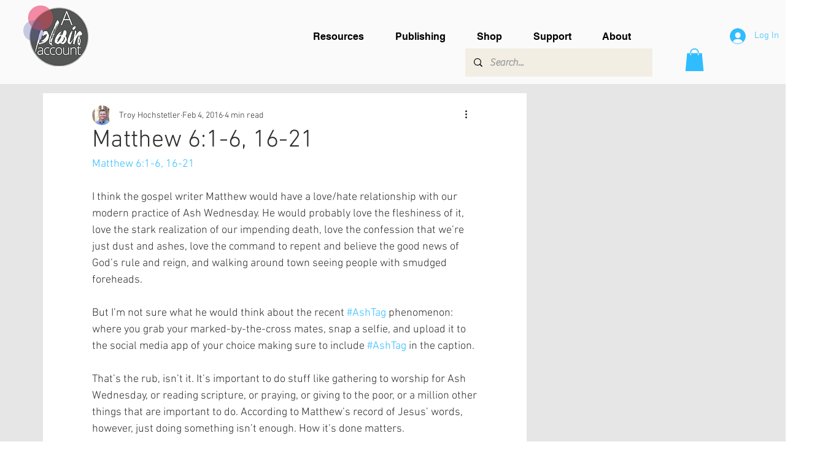

--- FILE ---
content_type: text/html; charset=utf-8
request_url: https://www.google.com/recaptcha/api2/aframe
body_size: 269
content:
<!DOCTYPE HTML><html><head><meta http-equiv="content-type" content="text/html; charset=UTF-8"></head><body><script nonce="VFOJ-R_2W7ZIhi74yCQDxA">/** Anti-fraud and anti-abuse applications only. See google.com/recaptcha */ try{var clients={'sodar':'https://pagead2.googlesyndication.com/pagead/sodar?'};window.addEventListener("message",function(a){try{if(a.source===window.parent){var b=JSON.parse(a.data);var c=clients[b['id']];if(c){var d=document.createElement('img');d.src=c+b['params']+'&rc='+(localStorage.getItem("rc::a")?sessionStorage.getItem("rc::b"):"");window.document.body.appendChild(d);sessionStorage.setItem("rc::e",parseInt(sessionStorage.getItem("rc::e")||0)+1);localStorage.setItem("rc::h",'1768907164439');}}}catch(b){}});window.parent.postMessage("_grecaptcha_ready", "*");}catch(b){}</script></body></html>